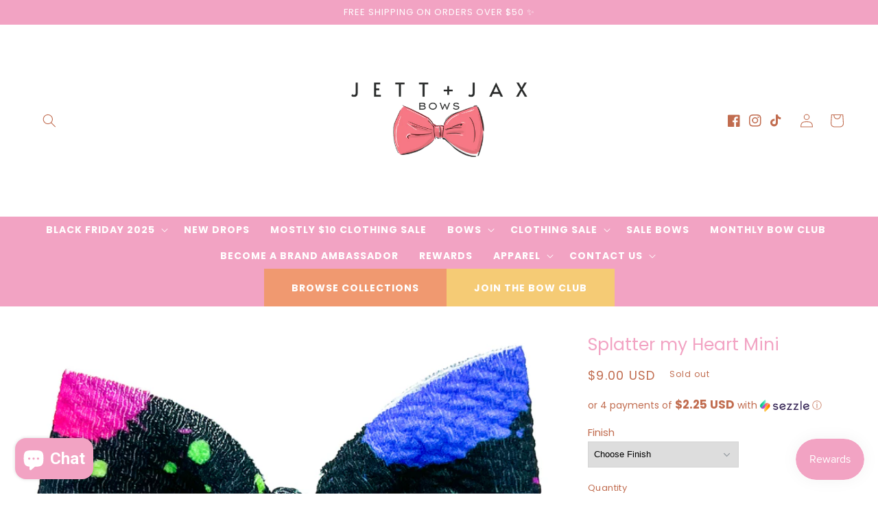

--- FILE ---
content_type: application/x-javascript
request_url: https://app.sealsubscriptions.com/shopify/public/status/shop/jett-jax-bows.myshopify.com.js?1766045321
body_size: -352
content:
var sealsubscriptions_settings_updated='1765902843';

--- FILE ---
content_type: application/x-javascript
request_url: https://app.sealsubscriptions.com/shopify/public/status/shop/jett-jax-bows.myshopify.com.js?1766045318
body_size: -123
content:
var sealsubscriptions_settings_updated='1765902843';